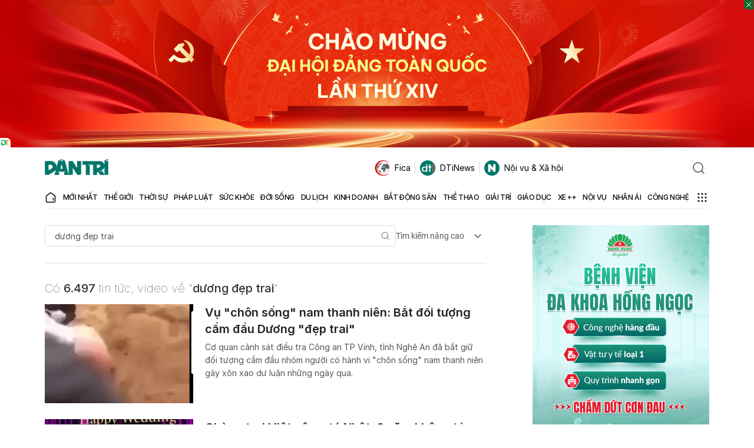

--- FILE ---
content_type: text/html; charset=utf-8
request_url: https://www.google.com/recaptcha/api2/aframe
body_size: 265
content:
<!DOCTYPE HTML><html><head><meta http-equiv="content-type" content="text/html; charset=UTF-8"></head><body><script nonce="zh1FYeZ5aoH4ZtfGnvhd2g">/** Anti-fraud and anti-abuse applications only. See google.com/recaptcha */ try{var clients={'sodar':'https://pagead2.googlesyndication.com/pagead/sodar?'};window.addEventListener("message",function(a){try{if(a.source===window.parent){var b=JSON.parse(a.data);var c=clients[b['id']];if(c){var d=document.createElement('img');d.src=c+b['params']+'&rc='+(localStorage.getItem("rc::a")?sessionStorage.getItem("rc::b"):"");window.document.body.appendChild(d);sessionStorage.setItem("rc::e",parseInt(sessionStorage.getItem("rc::e")||0)+1);localStorage.setItem("rc::h",'1768618759234');}}}catch(b){}});window.parent.postMessage("_grecaptcha_ready", "*");}catch(b){}</script></body></html>

--- FILE ---
content_type: application/javascript; charset=utf-8
request_url: https://fundingchoicesmessages.google.com/f/AGSKWxW6K48DxOmIzS2DGv9VPASyp_5NfTkB1mp_K4ngzNhzyvScsflEUhj8o1HeSFkMxBC6bjehHHUI1d1CU4E_e0NnMwGI7s--isoesccGf3g7EufwFLmCjFHT2AcSiy57369S0P_zunSlRvIEaErKBdr52PtWgERRwwDvzW-qyPIhGd0UxF91YNcd_C7W/_/right_ad./js.ad/size=/24adscript./bauer.ads./ads_iframe.
body_size: -1290
content:
window['495a2023-5718-4d32-b066-1fda5331a26f'] = true;

--- FILE ---
content_type: application/javascript
request_url: https://cdn.dtadnetwork.com/tag/weather_data.js
body_size: 5828
content:
var tpm_weather_info={"angiang":{"2026-01-17 00":23.4,"2026-01-17 01":22.9,"2026-01-17 02":22.5,"2026-01-17 03":22,"2026-01-17 04":21.5,"2026-01-17 05":21.1,"2026-01-17 06":20.9,"2026-01-17 07":21,"2026-01-17 08":22.8,"2026-01-17 09":24.6,"2026-01-17 10":26.2,"2026-01-17 11":27.8,"2026-01-17 12":29.2,"2026-01-17 13":30.2,"2026-01-17 14":30.8,"2026-01-17 15":31,"2026-01-17 16":30.8,"2026-01-17 17":30.1,"2026-01-17 18":28.1,"2026-01-17 19":26.3,"2026-01-17 20":25.2,"2026-01-17 21":24.1,"2026-01-17 22":23.1,"2026-01-17 23":22.5},"bariavungtau":[],"bacgiang":{"2026-01-17 00":20.1,"2026-01-17 01":20.1,"2026-01-17 02":20,"2026-01-17 03":20,"2026-01-17 04":20,"2026-01-17 05":20,"2026-01-17 06":19.9,"2026-01-17 07":19.8,"2026-01-17 08":19.9,"2026-01-17 09":20.2,"2026-01-17 10":20.6,"2026-01-17 11":20.8,"2026-01-17 12":21,"2026-01-17 13":21.2,"2026-01-17 14":21.2,"2026-01-17 15":21.7,"2026-01-17 16":22,"2026-01-17 17":21.8,"2026-01-17 18":21.2,"2026-01-17 19":20.6,"2026-01-17 20":20.1,"2026-01-17 21":19.9,"2026-01-17 22":19.8,"2026-01-17 23":19.7},"backan":[],"baclieu":[],"bacninh":[],"bentre":{"2026-01-17 00":23,"2026-01-17 01":22.9,"2026-01-17 02":22.7,"2026-01-17 03":22.6,"2026-01-17 04":22.4,"2026-01-17 05":22.3,"2026-01-17 06":22.4,"2026-01-17 07":22.8,"2026-01-17 08":23.9,"2026-01-17 09":25.3,"2026-01-17 10":26.8,"2026-01-17 11":28,"2026-01-17 12":29.2,"2026-01-17 13":30.1,"2026-01-17 14":30.7,"2026-01-17 15":30.9,"2026-01-17 16":30.6,"2026-01-17 17":29.8,"2026-01-17 18":27,"2026-01-17 19":25.3,"2026-01-17 20":24.3,"2026-01-17 21":23.6,"2026-01-17 22":23.2,"2026-01-17 23":22.9},"binhdinh":{"2026-01-17 00":21.1,"2026-01-17 01":20.9,"2026-01-17 02":20.6,"2026-01-17 03":20.4,"2026-01-17 04":20.4,"2026-01-17 05":20.3,"2026-01-17 06":20.2,"2026-01-17 07":20.5,"2026-01-17 08":22.3,"2026-01-17 09":23.9,"2026-01-17 10":25.5,"2026-01-17 11":26.7,"2026-01-17 12":27.5,"2026-01-17 13":26.9,"2026-01-17 14":26.6,"2026-01-17 15":26,"2026-01-17 16":25.1,"2026-01-17 17":24.1,"2026-01-17 18":23,"2026-01-17 19":22.2,"2026-01-17 20":21.7,"2026-01-17 21":21.1,"2026-01-17 22":20.8,"2026-01-17 23":20.5},"binhduong":{"2026-01-17 00":22.4,"2026-01-17 01":22,"2026-01-17 02":21.5,"2026-01-17 03":21.1,"2026-01-17 04":20.9,"2026-01-17 05":20.7,"2026-01-17 06":20.6,"2026-01-17 07":20.8,"2026-01-17 08":22.5,"2026-01-17 09":24.6,"2026-01-17 10":26.3,"2026-01-17 11":28.1,"2026-01-17 12":29.4,"2026-01-17 13":30.3,"2026-01-17 14":31,"2026-01-17 15":31.2,"2026-01-17 16":31,"2026-01-17 17":30.5,"2026-01-17 18":28.9,"2026-01-17 19":26.3,"2026-01-17 20":24.3,"2026-01-17 21":23.6,"2026-01-17 22":23.1,"2026-01-17 23":22.4},"binhphuoc":{"2026-01-17 00":22.6,"2026-01-17 01":21.9,"2026-01-17 02":21.4,"2026-01-17 03":20.9,"2026-01-17 04":20.5,"2026-01-17 05":20.2,"2026-01-17 06":19.9,"2026-01-17 07":20.1,"2026-01-17 08":22.3,"2026-01-17 09":24.3,"2026-01-17 10":26.4,"2026-01-17 11":28.2,"2026-01-17 12":29.7,"2026-01-17 13":30.7,"2026-01-17 14":31.4,"2026-01-17 15":31.6,"2026-01-17 16":31.3,"2026-01-17 17":30.6,"2026-01-17 18":29.2,"2026-01-17 19":27.8,"2026-01-17 20":26,"2026-01-17 21":24.1,"2026-01-17 22":23.3,"2026-01-17 23":22.4},"binhthuan":{"2026-01-17 00":21.3,"2026-01-17 01":21.3,"2026-01-17 02":20.9,"2026-01-17 03":20.4,"2026-01-17 04":20,"2026-01-17 05":19.5,"2026-01-17 06":19.1,"2026-01-17 07":19.4,"2026-01-17 08":22.1,"2026-01-17 09":23.7,"2026-01-17 10":25.2,"2026-01-17 11":26.7,"2026-01-17 12":27.7,"2026-01-17 13":28,"2026-01-17 14":26.6,"2026-01-17 15":26,"2026-01-17 16":25.3,"2026-01-17 17":24.6,"2026-01-17 18":23.6,"2026-01-17 19":23,"2026-01-17 20":22.6,"2026-01-17 21":22.4,"2026-01-17 22":22.2,"2026-01-17 23":21.9},"camau":{"2026-01-17 00":22.4,"2026-01-17 01":22.2,"2026-01-17 02":22.1,"2026-01-17 03":21.9,"2026-01-17 04":21.8,"2026-01-17 05":21.7,"2026-01-17 06":21.6,"2026-01-17 07":21.9,"2026-01-17 08":23.8,"2026-01-17 09":25.5,"2026-01-17 10":26.9,"2026-01-17 11":28.3,"2026-01-17 12":29.5,"2026-01-17 13":30.3,"2026-01-17 14":30.7,"2026-01-17 15":30.6,"2026-01-17 16":30.6,"2026-01-17 17":28.7,"2026-01-17 18":25.9,"2026-01-17 19":25.1,"2026-01-17 20":24.2,"2026-01-17 21":23.5,"2026-01-17 22":23.1,"2026-01-17 23":22.7},"cantho":{"2026-01-17 00":22,"2026-01-17 01":21.7,"2026-01-17 02":21.4,"2026-01-17 03":21.2,"2026-01-17 04":21.1,"2026-01-17 05":21,"2026-01-17 06":20.9,"2026-01-17 07":21.3,"2026-01-17 08":23,"2026-01-17 09":24.6,"2026-01-17 10":26.3,"2026-01-17 11":27.5,"2026-01-17 12":29.1,"2026-01-17 13":29.9,"2026-01-17 14":30.5,"2026-01-17 15":30.5,"2026-01-17 16":30.3,"2026-01-17 17":29.5,"2026-01-17 18":27.6,"2026-01-17 19":25.8,"2026-01-17 20":24.4,"2026-01-17 21":23.4,"2026-01-17 22":22.6,"2026-01-17 23":22.1},"caobang":{"2026-01-17 00":15,"2026-01-17 01":14.9,"2026-01-17 02":15.1,"2026-01-17 03":15.2,"2026-01-17 04":15,"2026-01-17 05":14.9,"2026-01-17 06":15.1,"2026-01-17 07":15.6,"2026-01-17 08":16.7,"2026-01-17 09":18.5,"2026-01-17 10":19.8,"2026-01-17 11":21.3,"2026-01-17 12":22.4,"2026-01-17 13":23.3,"2026-01-17 14":23.7,"2026-01-17 15":23.7,"2026-01-17 16":23.2,"2026-01-17 17":22,"2026-01-17 18":20,"2026-01-17 19":18.8,"2026-01-17 20":18.2,"2026-01-17 21":17.4,"2026-01-17 22":16.7,"2026-01-17 23":16.2},"danang":{"2026-01-17 00":19.4,"2026-01-17 01":18.8,"2026-01-17 02":18.4,"2026-01-17 03":18,"2026-01-17 04":17.7,"2026-01-17 05":17.4,"2026-01-17 06":17.1,"2026-01-17 07":17.2,"2026-01-17 08":20.2,"2026-01-17 09":22.3,"2026-01-17 10":23.3,"2026-01-17 11":24.1,"2026-01-17 12":24.7,"2026-01-17 13":24.8,"2026-01-17 14":24.5,"2026-01-17 15":24.1,"2026-01-17 16":23.2,"2026-01-17 17":22.1,"2026-01-17 18":20.9,"2026-01-17 19":20.1,"2026-01-17 20":19.5,"2026-01-17 21":18.9,"2026-01-17 22":18.5,"2026-01-17 23":18.3},"daklak":{"2026-01-17 00":19.1,"2026-01-17 01":18.7,"2026-01-17 02":18.3,"2026-01-17 03":18,"2026-01-17 04":17.6,"2026-01-17 05":17.3,"2026-01-17 06":17,"2026-01-17 07":17.4,"2026-01-17 08":19.7,"2026-01-17 09":22,"2026-01-17 10":24.4,"2026-01-17 11":26.6,"2026-01-17 12":28.3,"2026-01-17 13":29.4,"2026-01-17 14":29.9,"2026-01-17 15":30.1,"2026-01-17 16":29.6,"2026-01-17 17":28.6,"2026-01-17 18":26.7,"2026-01-17 19":24.2,"2026-01-17 20":22.5,"2026-01-17 21":21.6,"2026-01-17 22":20.9,"2026-01-17 23":20.3},"daknong":{"2026-01-17 00":17.5,"2026-01-17 01":16.5,"2026-01-17 02":15.8,"2026-01-17 03":15.2,"2026-01-17 04":14.8,"2026-01-17 05":14.5,"2026-01-17 06":14.2,"2026-01-17 07":15,"2026-01-17 08":20.1,"2026-01-17 09":23.6,"2026-01-17 10":25.9,"2026-01-17 11":27.6,"2026-01-17 12":28.4,"2026-01-17 13":28.7,"2026-01-17 14":28.9,"2026-01-17 15":28.6,"2026-01-17 16":28,"2026-01-17 17":26.7,"2026-01-17 18":24.2,"2026-01-17 19":22.2,"2026-01-17 20":20.1,"2026-01-17 21":18.9,"2026-01-17 22":18,"2026-01-17 23":17},"dienbien":{"2026-01-17 00":17.3,"2026-01-17 01":17.2,"2026-01-17 02":16.9,"2026-01-17 03":17,"2026-01-17 04":16.4,"2026-01-17 05":15.6,"2026-01-17 06":14.5,"2026-01-17 07":13.7,"2026-01-17 08":14.7,"2026-01-17 09":18.6,"2026-01-17 10":21.5,"2026-01-17 11":23.2,"2026-01-17 12":24.1,"2026-01-17 13":24.5,"2026-01-17 14":24.8,"2026-01-17 15":24.8,"2026-01-17 16":24.4,"2026-01-17 17":23.4,"2026-01-17 18":21.2,"2026-01-17 19":19.4,"2026-01-17 20":17.9,"2026-01-17 21":16.8,"2026-01-17 22":15.8,"2026-01-17 23":14.8},"dongnai":{"2026-01-17 00":22.3,"2026-01-17 01":21.9,"2026-01-17 02":21.6,"2026-01-17 03":21.3,"2026-01-17 04":21.2,"2026-01-17 05":21.1,"2026-01-17 06":21,"2026-01-17 07":21.2,"2026-01-17 08":22.8,"2026-01-17 09":24.8,"2026-01-17 10":26.3,"2026-01-17 11":28,"2026-01-17 12":29.1,"2026-01-17 13":30.1,"2026-01-17 14":30.5,"2026-01-17 15":30.8,"2026-01-17 16":30.7,"2026-01-17 17":29.9,"2026-01-17 18":26,"2026-01-17 19":24.6,"2026-01-17 20":23.9,"2026-01-17 21":23.3,"2026-01-17 22":22.9,"2026-01-17 23":22.6},"dongthap":{"2026-01-17 00":23.7,"2026-01-17 01":23.3,"2026-01-17 02":22.8,"2026-01-17 03":22.4,"2026-01-17 04":22.1,"2026-01-17 05":21.8,"2026-01-17 06":21.6,"2026-01-17 07":21.7,"2026-01-17 08":23,"2026-01-17 09":24.4,"2026-01-17 10":26.1,"2026-01-17 11":27.7,"2026-01-17 12":29,"2026-01-17 13":30.1,"2026-01-17 14":30.8,"2026-01-17 15":31.2,"2026-01-17 16":31,"2026-01-17 17":30.4,"2026-01-17 18":28.8,"2026-01-17 19":27.4,"2026-01-17 20":26.3,"2026-01-17 21":25,"2026-01-17 22":24,"2026-01-17 23":23.3},"gialai":{"2026-01-17 00":19.5,"2026-01-17 01":19.1,"2026-01-17 02":18.8,"2026-01-17 03":18.5,"2026-01-17 04":18.3,"2026-01-17 05":18.1,"2026-01-17 06":17.7,"2026-01-17 07":17.6,"2026-01-17 08":20,"2026-01-17 09":22.8,"2026-01-17 10":25.2,"2026-01-17 11":26.8,"2026-01-17 12":28,"2026-01-17 13":28.7,"2026-01-17 14":29,"2026-01-17 15":29.1,"2026-01-17 16":28.7,"2026-01-17 17":27.6,"2026-01-17 18":23.9,"2026-01-17 19":22.6,"2026-01-17 20":21.9,"2026-01-17 21":21.4,"2026-01-17 22":20.8,"2026-01-17 23":20.4},"hagiang":{"2026-01-17 00":15.7,"2026-01-17 01":15.4,"2026-01-17 02":15.4,"2026-01-17 03":15.4,"2026-01-17 04":15.5,"2026-01-17 05":15.7,"2026-01-17 06":15.5,"2026-01-17 07":15.3,"2026-01-17 08":16,"2026-01-17 09":17.1,"2026-01-17 10":18.1,"2026-01-17 11":19,"2026-01-17 12":20,"2026-01-17 13":20.6,"2026-01-17 14":21,"2026-01-17 15":21.1,"2026-01-17 16":20.6,"2026-01-17 17":19.6,"2026-01-17 18":18.2,"2026-01-17 19":17.2,"2026-01-17 20":16.8,"2026-01-17 21":16.7,"2026-01-17 22":16.7,"2026-01-17 23":16.5},"hanam":{"2026-01-17 00":19.8,"2026-01-17 01":19.9,"2026-01-17 02":19.8,"2026-01-17 03":19.7,"2026-01-17 04":19.6,"2026-01-17 05":19.5,"2026-01-17 06":19.4,"2026-01-17 07":19.4,"2026-01-17 08":20.3,"2026-01-17 09":21.5,"2026-01-17 10":22,"2026-01-17 11":22.6,"2026-01-17 12":23.2,"2026-01-17 13":24.2,"2026-01-17 14":24.1,"2026-01-17 15":23.8,"2026-01-17 16":23.7,"2026-01-17 17":23.2,"2026-01-17 18":22.3,"2026-01-17 19":21.8,"2026-01-17 20":21.3,"2026-01-17 21":21,"2026-01-17 22":20.8,"2026-01-17 23":20.4},"hanoi":{"2026-01-17 00":19.7,"2026-01-17 01":19.6,"2026-01-17 02":19.6,"2026-01-17 03":19.6,"2026-01-17 04":19.6,"2026-01-17 05":19.6,"2026-01-17 06":19.6,"2026-01-17 07":19.5,"2026-01-17 08":19.8,"2026-01-17 09":20.3,"2026-01-17 10":20.6,"2026-01-17 11":20.8,"2026-01-17 12":20.6,"2026-01-17 13":21,"2026-01-17 14":22,"2026-01-17 15":22.7,"2026-01-17 16":22.9,"2026-01-17 17":22.7,"2026-01-17 18":21.8,"2026-01-17 19":21.2,"2026-01-17 20":20.8,"2026-01-17 21":20.6,"2026-01-17 22":20.4,"2026-01-17 23":20.1},"hatinh":{"2026-01-17 00":19.8,"2026-01-17 01":19,"2026-01-17 02":19,"2026-01-17 03":19.2,"2026-01-17 04":19.2,"2026-01-17 05":19.3,"2026-01-17 06":19.3,"2026-01-17 07":19.4,"2026-01-17 08":20.3,"2026-01-17 09":21.6,"2026-01-17 10":23.1,"2026-01-17 11":24,"2026-01-17 12":25,"2026-01-17 13":25.8,"2026-01-17 14":26.2,"2026-01-17 15":25.7,"2026-01-17 16":24.4,"2026-01-17 17":23.2,"2026-01-17 18":22,"2026-01-17 19":21.5,"2026-01-17 20":21.2,"2026-01-17 21":21,"2026-01-17 22":21,"2026-01-17 23":20.9},"haiduong":{"2026-01-17 00":19.4,"2026-01-17 01":19.5,"2026-01-17 02":19.4,"2026-01-17 03":19.5,"2026-01-17 04":19.6,"2026-01-17 05":19.6,"2026-01-17 06":19.6,"2026-01-17 07":19.6,"2026-01-17 08":20.2,"2026-01-17 09":21.1,"2026-01-17 10":22,"2026-01-17 11":22.5,"2026-01-17 12":22.5,"2026-01-17 13":22.5,"2026-01-17 14":22.3,"2026-01-17 15":22.6,"2026-01-17 16":22.8,"2026-01-17 17":22.6,"2026-01-17 18":21.8,"2026-01-17 19":21.3,"2026-01-17 20":20.6,"2026-01-17 21":19.9,"2026-01-17 22":19.2,"2026-01-17 23":18.8},"haiphong":{"2026-01-17 00":19.4,"2026-01-17 01":19.4,"2026-01-17 02":19.4,"2026-01-17 03":19.5,"2026-01-17 04":19.6,"2026-01-17 05":19.6,"2026-01-17 06":19.5,"2026-01-17 07":19.6,"2026-01-17 08":20.2,"2026-01-17 09":21.3,"2026-01-17 10":22.2,"2026-01-17 11":22.8,"2026-01-17 12":23.4,"2026-01-17 13":23.4,"2026-01-17 14":23.5,"2026-01-17 15":23.2,"2026-01-17 16":23.1,"2026-01-17 17":22.8,"2026-01-17 18":21.7,"2026-01-17 19":20.7,"2026-01-17 20":20,"2026-01-17 21":19.6,"2026-01-17 22":19.2,"2026-01-17 23":19},"haugiang":{"2026-01-17 00":22.3,"2026-01-17 01":22.1,"2026-01-17 02":21.9,"2026-01-17 03":21.7,"2026-01-17 04":21.5,"2026-01-17 05":21.4,"2026-01-17 06":21.4,"2026-01-17 07":21.6,"2026-01-17 08":23.2,"2026-01-17 09":24.9,"2026-01-17 10":26.3,"2026-01-17 11":27.7,"2026-01-17 12":28.9,"2026-01-17 13":29.7,"2026-01-17 14":30.4,"2026-01-17 15":30.5,"2026-01-17 16":30.3,"2026-01-17 17":29.7,"2026-01-17 18":28,"2026-01-17 19":26,"2026-01-17 20":24.6,"2026-01-17 21":23.7,"2026-01-17 22":23.1,"2026-01-17 23":22.6},"hochiminh":{"2026-01-17 00":22.5,"2026-01-17 01":22.1,"2026-01-17 02":21.7,"2026-01-17 03":21.4,"2026-01-17 04":21.2,"2026-01-17 05":21.1,"2026-01-17 06":21.1,"2026-01-17 07":21.5,"2026-01-17 08":23,"2026-01-17 09":24.9,"2026-01-17 10":26.5,"2026-01-17 11":28.2,"2026-01-17 12":29.5,"2026-01-17 13":30.3,"2026-01-17 14":30.7,"2026-01-17 15":31.1,"2026-01-17 16":30.9,"2026-01-17 17":30.4,"2026-01-17 18":27.6,"2026-01-17 19":24.9,"2026-01-17 20":24,"2026-01-17 21":23.5,"2026-01-17 22":23,"2026-01-17 23":22.5},"hoabinh":{"2026-01-17 00":18.8,"2026-01-17 01":18.7,"2026-01-17 02":18.3,"2026-01-17 03":17.9,"2026-01-17 04":17.8,"2026-01-17 05":17.8,"2026-01-17 06":17.7,"2026-01-17 07":17.7,"2026-01-17 08":18.2,"2026-01-17 09":18.8,"2026-01-17 10":19.2,"2026-01-17 11":20.1,"2026-01-17 12":20.7,"2026-01-17 13":22,"2026-01-17 14":22.8,"2026-01-17 15":22.9,"2026-01-17 16":22.4,"2026-01-17 17":21.4,"2026-01-17 18":20.2,"2026-01-17 19":19.4,"2026-01-17 20":19.1,"2026-01-17 21":19,"2026-01-17 22":18.9,"2026-01-17 23":18.9},"hungyen":{"2026-01-17 00":19.5,"2026-01-17 01":19.5,"2026-01-17 02":19.5,"2026-01-17 03":19.4,"2026-01-17 04":19.3,"2026-01-17 05":19.3,"2026-01-17 06":19.2,"2026-01-17 07":19.2,"2026-01-17 08":19.7,"2026-01-17 09":21,"2026-01-17 10":21.6,"2026-01-17 11":22.7,"2026-01-17 12":23,"2026-01-17 13":23.3,"2026-01-17 14":23.5,"2026-01-17 15":23.5,"2026-01-17 16":23.3,"2026-01-17 17":22.9,"2026-01-17 18":21.9,"2026-01-17 19":21.4,"2026-01-17 20":21,"2026-01-17 21":20.4,"2026-01-17 22":19.9,"2026-01-17 23":19.6},"khanhhoa":{"2026-01-17 00":20,"2026-01-17 01":19.5,"2026-01-17 02":19.4,"2026-01-17 03":19.3,"2026-01-17 04":19.1,"2026-01-17 05":18.9,"2026-01-17 06":18.7,"2026-01-17 07":19.3,"2026-01-17 08":22.7,"2026-01-17 09":24.8,"2026-01-17 10":26.6,"2026-01-17 11":28.2,"2026-01-17 12":29.6,"2026-01-17 13":30.1,"2026-01-17 14":29.8,"2026-01-17 15":28.5,"2026-01-17 16":27,"2026-01-17 17":25.4,"2026-01-17 18":23.9,"2026-01-17 19":23,"2026-01-17 20":22.2,"2026-01-17 21":21.3,"2026-01-17 22":20.9,"2026-01-17 23":20.2},"kiengiang":{"2026-01-17 00":24.7,"2026-01-17 01":24.3,"2026-01-17 02":24,"2026-01-17 03":23.7,"2026-01-17 04":23.5,"2026-01-17 05":23.3,"2026-01-17 06":23.1,"2026-01-17 07":23,"2026-01-17 08":23.4,"2026-01-17 09":24.4,"2026-01-17 10":25.5,"2026-01-17 11":26.7,"2026-01-17 12":27.8,"2026-01-17 13":28.8,"2026-01-17 14":29.5,"2026-01-17 15":30.1,"2026-01-17 16":30.3,"2026-01-17 17":30.1,"2026-01-17 18":29.2,"2026-01-17 19":28.3,"2026-01-17 20":27.8,"2026-01-17 21":26.4,"2026-01-17 22":24.7,"2026-01-17 23":24.5},"kontum":{"2026-01-17 00":21.3,"2026-01-17 01":20.7,"2026-01-17 02":20.6,"2026-01-17 03":20.3,"2026-01-17 04":20,"2026-01-17 05":19.6,"2026-01-17 06":19.1,"2026-01-17 07":19.1,"2026-01-17 08":20.7,"2026-01-17 09":22.9,"2026-01-17 10":25.4,"2026-01-17 11":27.7,"2026-01-17 12":28.8,"2026-01-17 13":29.8,"2026-01-17 14":30.1,"2026-01-17 15":30.1,"2026-01-17 16":29.8,"2026-01-17 17":29.2,"2026-01-17 18":26,"2026-01-17 19":24.5,"2026-01-17 20":23.6,"2026-01-17 21":22.9,"2026-01-17 22":22.3,"2026-01-17 23":21.8},"laichau":{"2026-01-17 00":17.1,"2026-01-17 01":16.8,"2026-01-17 02":16.7,"2026-01-17 03":16.6,"2026-01-17 04":16.1,"2026-01-17 05":15.9,"2026-01-17 06":15.9,"2026-01-17 07":15.7,"2026-01-17 08":16.9,"2026-01-17 09":19.1,"2026-01-17 10":20.8,"2026-01-17 11":22.1,"2026-01-17 12":22.9,"2026-01-17 13":23.2,"2026-01-17 14":23.3,"2026-01-17 15":23.3,"2026-01-17 16":22.9,"2026-01-17 17":22,"2026-01-17 18":20.4,"2026-01-17 19":19,"2026-01-17 20":17.8,"2026-01-17 21":16.3,"2026-01-17 22":14.4,"2026-01-17 23":14.9},"lamdong":{"2026-01-17 00":11.5,"2026-01-17 01":11.2,"2026-01-17 02":10.9,"2026-01-17 03":10.7,"2026-01-17 04":10.3,"2026-01-17 05":10,"2026-01-17 06":9.9,"2026-01-17 07":11.1,"2026-01-17 08":16.1,"2026-01-17 09":19.2,"2026-01-17 10":20.7,"2026-01-17 11":21.7,"2026-01-17 12":22.4,"2026-01-17 13":23,"2026-01-17 14":23.2,"2026-01-17 15":22.4,"2026-01-17 16":21.6,"2026-01-17 17":20.3,"2026-01-17 18":18.4,"2026-01-17 19":16.8,"2026-01-17 20":15.2,"2026-01-17 21":13.5,"2026-01-17 22":12,"2026-01-17 23":11.5},"langson":{"2026-01-17 00":17,"2026-01-17 01":17,"2026-01-17 02":16.9,"2026-01-17 03":16.8,"2026-01-17 04":16.8,"2026-01-17 05":16.7,"2026-01-17 06":16.6,"2026-01-17 07":16.4,"2026-01-17 08":16.9,"2026-01-17 09":17.8,"2026-01-17 10":18.4,"2026-01-17 11":18.8,"2026-01-17 12":19.6,"2026-01-17 13":19.9,"2026-01-17 14":20.5,"2026-01-17 15":20.4,"2026-01-17 16":20.3,"2026-01-17 17":19.8,"2026-01-17 18":18.4,"2026-01-17 19":17.2,"2026-01-17 20":16.3,"2026-01-17 21":15.7,"2026-01-17 22":15.8,"2026-01-17 23":15.6},"laocai":{"2026-01-17 00":16.7,"2026-01-17 01":17.2,"2026-01-17 02":16.9,"2026-01-17 03":16.7,"2026-01-17 04":16.7,"2026-01-17 05":16.5,"2026-01-17 06":16.4,"2026-01-17 07":16.4,"2026-01-17 08":17,"2026-01-17 09":18.7,"2026-01-17 10":20,"2026-01-17 11":21.3,"2026-01-17 12":22.3,"2026-01-17 13":23.1,"2026-01-17 14":23.8,"2026-01-17 15":23.9,"2026-01-17 16":23.8,"2026-01-17 17":23,"2026-01-17 18":21.6,"2026-01-17 19":20.8,"2026-01-17 20":19.9,"2026-01-17 21":19.2,"2026-01-17 22":18.7,"2026-01-17 23":18.2},"longan":{"2026-01-17 00":22.3,"2026-01-17 01":22.1,"2026-01-17 02":22,"2026-01-17 03":21.8,"2026-01-17 04":21.6,"2026-01-17 05":21.5,"2026-01-17 06":21.5,"2026-01-17 07":22.1,"2026-01-17 08":23.6,"2026-01-17 09":25.5,"2026-01-17 10":27,"2026-01-17 11":28.2,"2026-01-17 12":29.5,"2026-01-17 13":30.5,"2026-01-17 14":30.7,"2026-01-17 15":30.9,"2026-01-17 16":30.5,"2026-01-17 17":29.6,"2026-01-17 18":26.6,"2026-01-17 19":24.9,"2026-01-17 20":23.7,"2026-01-17 21":23,"2026-01-17 22":22.6,"2026-01-17 23":22.3},"namdinh":{"2026-01-17 00":19.4,"2026-01-17 01":19.5,"2026-01-17 02":19.3,"2026-01-17 03":19.1,"2026-01-17 04":19.1,"2026-01-17 05":19.1,"2026-01-17 06":19.2,"2026-01-17 07":19.3,"2026-01-17 08":19.9,"2026-01-17 09":21,"2026-01-17 10":22.1,"2026-01-17 11":23,"2026-01-17 12":23.5,"2026-01-17 13":23.5,"2026-01-17 14":23.5,"2026-01-17 15":23.5,"2026-01-17 16":23.5,"2026-01-17 17":23.1,"2026-01-17 18":22.2,"2026-01-17 19":21.3,"2026-01-17 20":20.4,"2026-01-17 21":19.8,"2026-01-17 22":19.5,"2026-01-17 23":19.3},"nghean":{"2026-01-17 00":19.3,"2026-01-17 01":19.5,"2026-01-17 02":19.6,"2026-01-17 03":19.7,"2026-01-17 04":19.8,"2026-01-17 05":19.8,"2026-01-17 06":19.8,"2026-01-17 07":20,"2026-01-17 08":20.5,"2026-01-17 09":21.6,"2026-01-17 10":22.6,"2026-01-17 11":23.7,"2026-01-17 12":24.9,"2026-01-17 13":25.7,"2026-01-17 14":26.3,"2026-01-17 15":26.5,"2026-01-17 16":25.7,"2026-01-17 17":24.4,"2026-01-17 18":23.2,"2026-01-17 19":22.3,"2026-01-17 20":21.7,"2026-01-17 21":21.3,"2026-01-17 22":21.2,"2026-01-17 23":21},"ninhbinh":{"2026-01-17 00":19.4,"2026-01-17 01":19.6,"2026-01-17 02":19.2,"2026-01-17 03":19.1,"2026-01-17 04":19,"2026-01-17 05":18.9,"2026-01-17 06":18.8,"2026-01-17 07":18.9,"2026-01-17 08":19.6,"2026-01-17 09":20.8,"2026-01-17 10":22,"2026-01-17 11":22.8,"2026-01-17 12":23.2,"2026-01-17 13":23.2,"2026-01-17 14":23.6,"2026-01-17 15":24.1,"2026-01-17 16":23.8,"2026-01-17 17":23.1,"2026-01-17 18":21.9,"2026-01-17 19":20.9,"2026-01-17 20":20.2,"2026-01-17 21":19.8,"2026-01-17 22":19.5,"2026-01-17 23":19.4},"ninhthuan":{"2026-01-17 00":19.4,"2026-01-17 01":19.3,"2026-01-17 02":18.9,"2026-01-17 03":18.6,"2026-01-17 04":18.3,"2026-01-17 05":18.1,"2026-01-17 06":17.8,"2026-01-17 07":18.2,"2026-01-17 08":21.4,"2026-01-17 09":23.8,"2026-01-17 10":25.7,"2026-01-17 11":27.6,"2026-01-17 12":29.1,"2026-01-17 13":30.1,"2026-01-17 14":30.1,"2026-01-17 15":29.5,"2026-01-17 16":28.2,"2026-01-17 17":26.6,"2026-01-17 18":25,"2026-01-17 19":23.9,"2026-01-17 20":23.3,"2026-01-17 21":22.6,"2026-01-17 22":21.9,"2026-01-17 23":21.8},"phutho":{"2026-01-17 00":20.8,"2026-01-17 01":20.4,"2026-01-17 02":20,"2026-01-17 03":19.9,"2026-01-17 04":19.8,"2026-01-17 05":19.8,"2026-01-17 06":19.7,"2026-01-17 07":19.7,"2026-01-17 08":19.7,"2026-01-17 09":19.8,"2026-01-17 10":20,"2026-01-17 11":20.1,"2026-01-17 12":20.3,"2026-01-17 13":20.8,"2026-01-17 14":21.9,"2026-01-17 15":22.6,"2026-01-17 16":22.7,"2026-01-17 17":22.1,"2026-01-17 18":21.2,"2026-01-17 19":20.6,"2026-01-17 20":20.2,"2026-01-17 21":20,"2026-01-17 22":19.9,"2026-01-17 23":19.8},"phuyen":{"2026-01-17 00":19.9,"2026-01-17 01":19.4,"2026-01-17 02":19.1,"2026-01-17 03":18.9,"2026-01-17 04":18.5,"2026-01-17 05":18.1,"2026-01-17 06":18,"2026-01-17 07":18.5,"2026-01-17 08":21.6,"2026-01-17 09":23.6,"2026-01-17 10":25.4,"2026-01-17 11":27.1,"2026-01-17 12":28.2,"2026-01-17 13":28.7,"2026-01-17 14":28.1,"2026-01-17 15":26.6,"2026-01-17 16":24.9,"2026-01-17 17":23.3,"2026-01-17 18":22.1,"2026-01-17 19":21.5,"2026-01-17 20":20.8,"2026-01-17 21":20.1,"2026-01-17 22":19.5,"2026-01-17 23":18.5},"quangbinh":{"2026-01-17 00":18,"2026-01-17 01":17.6,"2026-01-17 02":17.4,"2026-01-17 03":17.3,"2026-01-17 04":17,"2026-01-17 05":17,"2026-01-17 06":17.1,"2026-01-17 07":17.4,"2026-01-17 08":18.7,"2026-01-17 09":20.6,"2026-01-17 10":22.1,"2026-01-17 11":23.3,"2026-01-17 12":23.9,"2026-01-17 13":24.2,"2026-01-17 14":24.3,"2026-01-17 15":23.9,"2026-01-17 16":23.1,"2026-01-17 17":21.9,"2026-01-17 18":20.6,"2026-01-17 19":19.7,"2026-01-17 20":19.2,"2026-01-17 21":18.8,"2026-01-17 22":18.4,"2026-01-17 23":18.2},"quangnam":{"2026-01-17 00":20.7,"2026-01-17 01":20,"2026-01-17 02":19.7,"2026-01-17 03":19.5,"2026-01-17 04":19.2,"2026-01-17 05":18.9,"2026-01-17 06":18.6,"2026-01-17 07":18.9,"2026-01-17 08":21.7,"2026-01-17 09":23.3,"2026-01-17 10":24.1,"2026-01-17 11":24.8,"2026-01-17 12":25.3,"2026-01-17 13":25.5,"2026-01-17 14":25.5,"2026-01-17 15":25.1,"2026-01-17 16":24.1,"2026-01-17 17":23,"2026-01-17 18":21.7,"2026-01-17 19":21,"2026-01-17 20":20.4,"2026-01-17 21":19.7,"2026-01-17 22":19.2,"2026-01-17 23":18.7},"quangngai":{"2026-01-17 00":21.3,"2026-01-17 01":20.9,"2026-01-17 02":20.4,"2026-01-17 03":20.1,"2026-01-17 04":19.7,"2026-01-17 05":19.2,"2026-01-17 06":18.9,"2026-01-17 07":19,"2026-01-17 08":21.8,"2026-01-17 09":23.3,"2026-01-17 10":24.3,"2026-01-17 11":25.3,"2026-01-17 12":25.9,"2026-01-17 13":26,"2026-01-17 14":25.9,"2026-01-17 15":25.3,"2026-01-17 16":24.6,"2026-01-17 17":23.7,"2026-01-17 18":22.2,"2026-01-17 19":21.7,"2026-01-17 20":21.6,"2026-01-17 21":21,"2026-01-17 22":20.5,"2026-01-17 23":19.7},"quangninh":{"2026-01-17 00":19.1,"2026-01-17 01":19.3,"2026-01-17 02":19.1,"2026-01-17 03":19.1,"2026-01-17 04":19,"2026-01-17 05":19,"2026-01-17 06":19.1,"2026-01-17 07":19.2,"2026-01-17 08":19.8,"2026-01-17 09":21.8,"2026-01-17 10":22.6,"2026-01-17 11":23.3,"2026-01-17 12":23.6,"2026-01-17 13":23.8,"2026-01-17 14":24,"2026-01-17 15":24,"2026-01-17 16":23.8,"2026-01-17 17":23.2,"2026-01-17 18":22.2,"2026-01-17 19":21.3,"2026-01-17 20":20.6,"2026-01-17 21":19.9,"2026-01-17 22":19.3,"2026-01-17 23":18.6},"quangtri":{"2026-01-17 00":19,"2026-01-17 01":18.1,"2026-01-17 02":17.4,"2026-01-17 03":17.1,"2026-01-17 04":16.9,"2026-01-17 05":17.1,"2026-01-17 06":17.5,"2026-01-17 07":17.9,"2026-01-17 08":19.9,"2026-01-17 09":21.7,"2026-01-17 10":23.1,"2026-01-17 11":24.4,"2026-01-17 12":25.3,"2026-01-17 13":25.5,"2026-01-17 14":25.4,"2026-01-17 15":24.9,"2026-01-17 16":24.1,"2026-01-17 17":23.1,"2026-01-17 18":21.7,"2026-01-17 19":20.9,"2026-01-17 20":20.5,"2026-01-17 21":20,"2026-01-17 22":19.5,"2026-01-17 23":19},"soctrang":{"2026-01-17 00":22.2,"2026-01-17 01":22.1,"2026-01-17 02":21.9,"2026-01-17 03":21.8,"2026-01-17 04":21.9,"2026-01-17 05":21.9,"2026-01-17 06":21.8,"2026-01-17 07":22.1,"2026-01-17 08":23.4,"2026-01-17 09":25.1,"2026-01-17 10":26.5,"2026-01-17 11":27.8,"2026-01-17 12":28.9,"2026-01-17 13":29.6,"2026-01-17 14":30,"2026-01-17 15":30,"2026-01-17 16":29.3,"2026-01-17 17":26.8,"2026-01-17 18":25.2,"2026-01-17 19":24.1,"2026-01-17 20":23.4,"2026-01-17 21":22.9,"2026-01-17 22":22.6,"2026-01-17 23":22.3},"sonla":{"2026-01-17 00":17.3,"2026-01-17 01":16.8,"2026-01-17 02":16.9,"2026-01-17 03":16.8,"2026-01-17 04":16.8,"2026-01-17 05":16.5,"2026-01-17 06":16.2,"2026-01-17 07":16.1,"2026-01-17 08":17.4,"2026-01-17 09":20.2,"2026-01-17 10":21.7,"2026-01-17 11":23.2,"2026-01-17 12":24,"2026-01-17 13":24.6,"2026-01-17 14":25.2,"2026-01-17 15":25.4,"2026-01-17 16":25,"2026-01-17 17":24.3,"2026-01-17 18":22.4,"2026-01-17 19":20.8,"2026-01-17 20":18.4,"2026-01-17 21":17.9,"2026-01-17 22":17.1,"2026-01-17 23":16.4},"tayninh":{"2026-01-17 00":23.1,"2026-01-17 01":22.8,"2026-01-17 02":22.2,"2026-01-17 03":21.9,"2026-01-17 04":21.6,"2026-01-17 05":21.4,"2026-01-17 06":21.2,"2026-01-17 07":21.5,"2026-01-17 08":23.2,"2026-01-17 09":24.9,"2026-01-17 10":26.7,"2026-01-17 11":28.4,"2026-01-17 12":29.7,"2026-01-17 13":30.9,"2026-01-17 14":31.5,"2026-01-17 15":31.9,"2026-01-17 16":31.7,"2026-01-17 17":31.2,"2026-01-17 18":29.8,"2026-01-17 19":28.5,"2026-01-17 20":26.5,"2026-01-17 21":24.7,"2026-01-17 22":23.6,"2026-01-17 23":23},"thaibinh":{"2026-01-17 00":19.1,"2026-01-17 01":19.2,"2026-01-17 02":19.1,"2026-01-17 03":19.1,"2026-01-17 04":19.1,"2026-01-17 05":19.1,"2026-01-17 06":19.2,"2026-01-17 07":19.5,"2026-01-17 08":20.2,"2026-01-17 09":21.4,"2026-01-17 10":22.6,"2026-01-17 11":23.3,"2026-01-17 12":23.4,"2026-01-17 13":23.3,"2026-01-17 14":23.5,"2026-01-17 15":23.2,"2026-01-17 16":22.9,"2026-01-17 17":22.7,"2026-01-17 18":21.6,"2026-01-17 19":20.4,"2026-01-17 20":19.7,"2026-01-17 21":19.2,"2026-01-17 22":18.9,"2026-01-17 23":18.7},"thainguyen":{"2026-01-17 00":20,"2026-01-17 01":20.1,"2026-01-17 02":19.9,"2026-01-17 03":19.7,"2026-01-17 04":19.5,"2026-01-17 05":19.3,"2026-01-17 06":19.3,"2026-01-17 07":19.3,"2026-01-17 08":19.5,"2026-01-17 09":20,"2026-01-17 10":20.3,"2026-01-17 11":20.5,"2026-01-17 12":20.8,"2026-01-17 13":21.4,"2026-01-17 14":22,"2026-01-17 15":22.2,"2026-01-17 16":22,"2026-01-17 17":21.5,"2026-01-17 18":20.5,"2026-01-17 19":19.6,"2026-01-17 20":19,"2026-01-17 21":18.6,"2026-01-17 22":18.3,"2026-01-17 23":18.3},"thanhhoa":{"2026-01-17 00":18.9,"2026-01-17 01":19.1,"2026-01-17 02":19,"2026-01-17 03":19.1,"2026-01-17 04":19,"2026-01-17 05":19,"2026-01-17 06":18.9,"2026-01-17 07":19,"2026-01-17 08":19.7,"2026-01-17 09":20.7,"2026-01-17 10":21.7,"2026-01-17 11":22.4,"2026-01-17 12":23.1,"2026-01-17 13":23.8,"2026-01-17 14":24.3,"2026-01-17 15":24.5,"2026-01-17 16":23.8,"2026-01-17 17":22.5,"2026-01-17 18":21.1,"2026-01-17 19":20.4,"2026-01-17 20":20.2,"2026-01-17 21":20.1,"2026-01-17 22":19.9,"2026-01-17 23":19.8},"thuathienhue":{"2026-01-17 00":20.4,"2026-01-17 01":20.1,"2026-01-17 02":19.7,"2026-01-17 03":19.4,"2026-01-17 04":19.1,"2026-01-17 05":18.8,"2026-01-17 06":18.2,"2026-01-17 07":18.2,"2026-01-17 08":20.4,"2026-01-17 09":22.5,"2026-01-17 10":23.8,"2026-01-17 11":24.7,"2026-01-17 12":25.2,"2026-01-17 13":25.2,"2026-01-17 14":25,"2026-01-17 15":24.5,"2026-01-17 16":23.8,"2026-01-17 17":23.2,"2026-01-17 18":22.2,"2026-01-17 19":21.6,"2026-01-17 20":21,"2026-01-17 21":20.6,"2026-01-17 22":20.4,"2026-01-17 23":20.2},"tiengiang":{"2026-01-17 00":22.5,"2026-01-17 01":22.3,"2026-01-17 02":22.2,"2026-01-17 03":22.1,"2026-01-17 04":21.9,"2026-01-17 05":21.9,"2026-01-17 06":21.8,"2026-01-17 07":22.4,"2026-01-17 08":23.9,"2026-01-17 09":25.6,"2026-01-17 10":26.8,"2026-01-17 11":28.1,"2026-01-17 12":29.5,"2026-01-17 13":30.5,"2026-01-17 14":30.6,"2026-01-17 15":30.8,"2026-01-17 16":30.4,"2026-01-17 17":29.1,"2026-01-17 18":26.4,"2026-01-17 19":24.8,"2026-01-17 20":23.8,"2026-01-17 21":23.1,"2026-01-17 22":22.7,"2026-01-17 23":22.4},"travinh":{"2026-01-17 00":21.9,"2026-01-17 01":21.9,"2026-01-17 02":21.7,"2026-01-17 03":21.7,"2026-01-17 04":21.6,"2026-01-17 05":21.6,"2026-01-17 06":21.4,"2026-01-17 07":21.8,"2026-01-17 08":23.8,"2026-01-17 09":25.5,"2026-01-17 10":26.5,"2026-01-17 11":27.8,"2026-01-17 12":28.8,"2026-01-17 13":29.3,"2026-01-17 14":29.5,"2026-01-17 15":29.2,"2026-01-17 16":28.3,"2026-01-17 17":26.6,"2026-01-17 18":24.9,"2026-01-17 19":23.6,"2026-01-17 20":22.8,"2026-01-17 21":22.2,"2026-01-17 22":21.9,"2026-01-17 23":21.8},"tuyenquang":{"2026-01-17 00":18.4,"2026-01-17 01":18.6,"2026-01-17 02":18.6,"2026-01-17 03":18.6,"2026-01-17 04":18.5,"2026-01-17 05":18.6,"2026-01-17 06":18.6,"2026-01-17 07":18.6,"2026-01-17 08":19,"2026-01-17 09":20,"2026-01-17 10":20.9,"2026-01-17 11":21.8,"2026-01-17 12":22.6,"2026-01-17 13":23.6,"2026-01-17 14":24.3,"2026-01-17 15":24.7,"2026-01-17 16":24.6,"2026-01-17 17":23.8,"2026-01-17 18":22.4,"2026-01-17 19":21.4,"2026-01-17 20":20.6,"2026-01-17 21":20.2,"2026-01-17 22":19.6,"2026-01-17 23":19.2},"vinhlong":{"2026-01-17 00":21.8,"2026-01-17 01":21.5,"2026-01-17 02":21.2,"2026-01-17 03":21.1,"2026-01-17 04":21,"2026-01-17 05":21,"2026-01-17 06":20.9,"2026-01-17 07":21.2,"2026-01-17 08":23,"2026-01-17 09":24.8,"2026-01-17 10":26.5,"2026-01-17 11":28.2,"2026-01-17 12":29.3,"2026-01-17 13":30.2,"2026-01-17 14":30.9,"2026-01-17 15":30.7,"2026-01-17 16":30.5,"2026-01-17 17":29.8,"2026-01-17 18":27.8,"2026-01-17 19":25.6,"2026-01-17 20":24.4,"2026-01-17 21":23.3,"2026-01-17 22":22.5,"2026-01-17 23":21.9},"vinhphuc":{"2026-01-17 00":20.1,"2026-01-17 01":20,"2026-01-17 02":19.9,"2026-01-17 03":19.9,"2026-01-17 04":19.7,"2026-01-17 05":19.6,"2026-01-17 06":19.5,"2026-01-17 07":19.5,"2026-01-17 08":19.6,"2026-01-17 09":19.7,"2026-01-17 10":19.7,"2026-01-17 11":19.8,"2026-01-17 12":19.7,"2026-01-17 13":20,"2026-01-17 14":20.9,"2026-01-17 15":21.8,"2026-01-17 16":22.3,"2026-01-17 17":21.8,"2026-01-17 18":20.9,"2026-01-17 19":20.3,"2026-01-17 20":20,"2026-01-17 21":19.8,"2026-01-17 22":19.7,"2026-01-17 23":19.7},"yenbai":{"2026-01-17 00":19.1,"2026-01-17 01":19.2,"2026-01-17 02":19.2,"2026-01-17 03":19.1,"2026-01-17 04":19,"2026-01-17 05":19,"2026-01-17 06":19.1,"2026-01-17 07":19.1,"2026-01-17 08":19.3,"2026-01-17 09":20,"2026-01-17 10":21.1,"2026-01-17 11":21.8,"2026-01-17 12":22.6,"2026-01-17 13":23.1,"2026-01-17 14":23.9,"2026-01-17 15":24.4,"2026-01-17 16":24,"2026-01-17 17":23.1,"2026-01-17 18":21.9,"2026-01-17 19":20.8,"2026-01-17 20":20,"2026-01-17 21":19.6,"2026-01-17 22":19.3,"2026-01-17 23":19.2}}